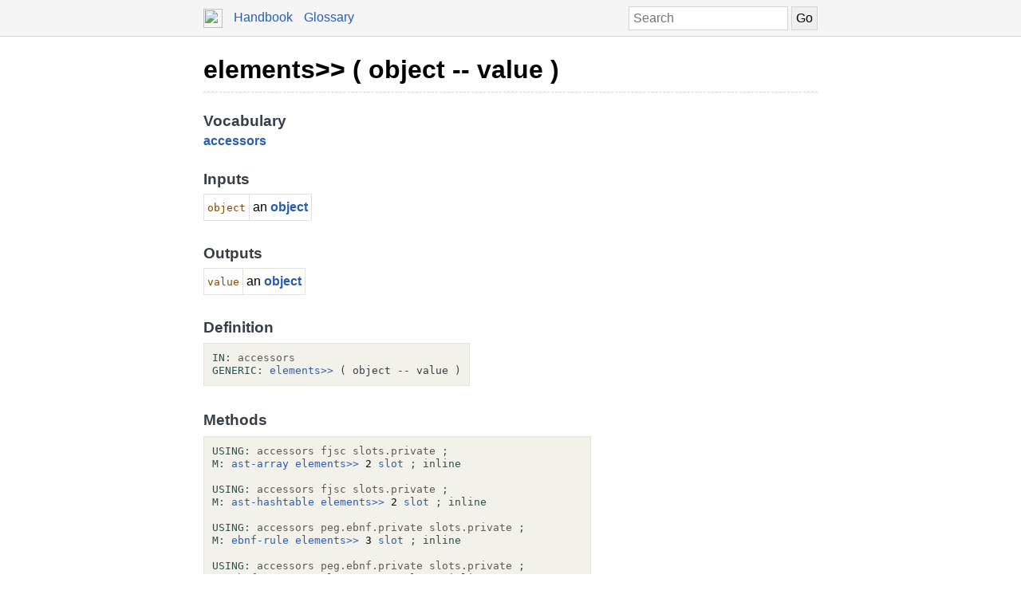

--- FILE ---
content_type: text/html; charset=UTF-8
request_url: https://docs.factorcode.org/content/word-elements__gt____gt__%2Caccessors.html
body_size: 2903
content:
<!DOCTYPE html>
        <html xmlns="http://www.w3.org/1999/xhtml" xml:lang="en" lang="en">
            <head>
                <title>elements&gt;&gt; ( object -- value ) - Factor Documentation</title>
                <meta name="viewport" content="width=device-width, initial-scale=1" charset="utf-8"/>
        <meta name="theme-color" content="#f5f5f5" media="(prefers-color-scheme: light)"/>
        <meta name="theme-color" content="#373e48" media="(prefers-color-scheme: dark)"/><style>html {
    box-sizing: border-box;
}

*, *:before, *:after {
    box-sizing: inherit;
}

a, .link { color: #2A5DB0; }
a:link, a:visited, a:active, .link { text-decoration: none; }
a:hover, .link:hover { text-decoration: underline; }

body {
    margin: 0;
    font-family: sans-serif;
    font-size: 12pt;
    line-height: 150%;
}

input {
    border: 1px solid #d5d5d5;
    padding: 5px;
    font-size: 1.0em;
}

input[type=text] {
    width: 200px;
}

img {
    vertical-align: middle;
}

table {
    border-collapse: collapse;
    margin-top: 5px;
    margin-bottom: 5px;
}

tr:hover {
    background-color: #f5f5f5;
}

nav {
    border-bottom: 1px solid #d5d5d5;
    background-color: #f5f5f5;
    padding: 10px;
    padding-left: calc(max(50% - 400px, 0px) + 15px);
    padding-right: calc(max(50% - 400px, 0px) + 15px);
}

nav a, nav .link {
    margin-right: 10px;
}

nav input {
    margin: 0px;
    margin-top: -2px;
}

.page {
    max-width: 800px;
    position: relative;
    left: calc(max(-400px,-50%) + 50%);
    padding: 15px;
}

.page img {
    width: 16px;
    height: 16px;
}

footer {
    margin-top: 15px;
    border-top: 1px dashed #d5d5d5;
    color: #666;
    font-size: 10pt;
}

@media screen and (max-width: 480px) {

    input {
        font-size: smaller;
    }

    input[type=text] {
        width: 100px;
    }
}

@media screen and (max-width: 600px) {

}

/* Dark mode */
@media (prefers-color-scheme: dark) {
    body {
        background-color: #202124;
        color: #bdc1c6;
    }

    a {
        color: #8ab4f8;
    }

    nav {
        background-color: #373e48;
        border-bottom: 1px solid #666;
    }

    footer {
        border-top: 1px dashed #666;
        color: #999;
    }

    input {
        border: 1px solid #666;
    }

    tr:hover {
        background-color: #373e48;
    }
}

@media print {
    body {
        font-size: 10pt;
    }
}

.a a { color: black; font-size: 24pt; line-height: 100%; }
.a * a { color: #2a5db0; font-size: 12pt; }
.a td { border: none; }
.a tr:hover { background-color: transparent }
.a { color: #333333; font-family: sans-serif; font-style: normal; font-weight: bold; font-size: 18pt;    display: inline-block;  border-bottom: 1px dashed #d5d5d5; width: 100%; padding-top: 10px; padding-bottom: 10px; }
.b { color: #000000; font-family: sans-serif; font-style: normal; font-weight: normal; font-size: 12pt; }
.c { color: #000000; font-family: sans-serif; font-style: normal; font-weight: normal; font-size: 12pt;  display: inline-block; }
.d { color: #373e48; font-family: sans-serif; font-style: normal; font-weight: bold; font-size: 14pt; }
.e { color: #2a5db0; font-style: normal; font-weight: bold; }
.f { display: inline-table; border-collapse: collapse;}
.g { border: 1px solid #e3e2db; padding: 4px; }
.h { color: #8b4500; font-family: monospace; margin-top: 0.5em; margin-bottom: 0.5em; width: fit-content; white-space: pre-wrap; line-height: 125%; font-size: 10pt; }
.i { color: #000000; font-family: monospace; margin-top: 0.5em; margin-bottom: 0.5em; width: fit-content; white-space: pre-wrap; line-height: 125%; font-size: 10pt; background-color: #f3f2ea; border: 1px solid #e3e2db; padding: 10px; display: inline-block; }
.j { display: inline-block; }
.k { color: #2f4f4f; }
.l { color: #595959; }
.m { color: #373e48; font-style: normal; font-weight: normal; }

/* Dark mode */
@media (prefers-color-scheme:dark) {
    .a a { color: white; }
    .a * a { color: #8ab4f8; }
    .a { color: #d5d5d5; border-bottom: 1px dashed #666; }
    .b { color: #bdc1c6; }
    .c { color: #bdc1c6; }
    .d { color: #ffffff; }
    .e { color: #8ab4f8; }
    .g { border: 1px solid #444444; }
    .h { color: orange; }
    .i { color: #bdc1c6; background-color: #0c0d15; border: 1px solid #444444; }
    .k { color: #d0b0b0; }
    .l { color: #a6a6a6; }
    .m { color: #ffffff; }
}</style><script type="text/javascript">
        document.addEventListener('keydown', function (event) {
            if (event.code == 'Slash') {
                let input = document.getElementById('search');
                if (input != null) {
                    if (input !== document.activeElement) {
                        event.preventDefault();
                        setTimeout(function() {
                            input.focus();
                        }, 0);
                    }
                }
            }
        });
        </script>
            </head>
            <body><nav>
            <form method="get" action="/search" style="float: right;">
                <input placeholder="Search" id="search" name="search" type="text" tabindex="1"/>
                <input type="submit" value="Go" tabindex="1"/>
            </form>
            <a href="https://factorcode.org">
            <img src="favicon.ico" width="24" height="24"/>
            </a>
            <a href="/">Handbook</a>
            <a href="article-conventions.html">Glossary</a>
        </nav><div class="page"><div class="a"><a href="word-elements__gt____gt__%2Caccessors.html">elements&gt;&gt; ( object -- value )</a><span class="b"></span></div><br/><br/><div class="c"><span class="d">Vocabulary</span><br/><span class="e"><a href="vocab-accessors.html">accessors</a></span><br/><br/><span class="d">Inputs</span><br/><table class="f"><tr><td valign="top" class="g"><span class="h">object</span></td><td valign="top" class="g">an <span class="e"><a href="word-object%2Ckernel.html">object</a></span></td></tr></table><br/><br/><span class="d">Outputs</span><br/><table class="f"><tr><td valign="top" class="g"><span class="h">value</span></td><td valign="top" class="g">an <span class="e"><a href="word-object%2Ckernel.html">object</a></span></td></tr></table><br/><br/><span class="d">Definition</span><br/><div class="i"><a href="vocab-accessors.html"><div class="j"><a href="word-IN__colon__%2Csyntax.html"><span class="k">IN:</span></a> <a href="vocab-accessors.html"><span class="l">accessors</span></a></div></a><br/><a href="word-elements__gt____gt__%2Caccessors.html"><div class="j"><a href="word-GENERIC__colon__%2Csyntax.html"><span class="k">GENERIC:</span></a> <a href="word-elements__gt____gt__%2Caccessors.html">elements&gt;&gt;</a> <span class="m">( object -- value )</span></div></a></div><br/><br/><span class="d">Methods</span><br/><div class="i"><div class="j"><a href="word-USING__colon__%2Csyntax.html"><span class="k">USING:</span></a> <a href="vocab-accessors.html"><span class="l">accessors</span></a> <a href="vocab-fjsc.html"><span class="l">fjsc</span></a> <a href="vocab-slots.private.html"><span class="l">slots.private</span></a> <a href="word-%3B%2Csyntax.html"><span class="k">;</span></a></div><br/><div class="j"><a href="word-M__colon__%2Csyntax.html"><span class="k">M:</span></a> <a href="word-ast-array%2Cfjsc.html">ast-array</a> <a href="word-elements__gt____gt__%2Caccessors.html">elements&gt;&gt;</a> 2 <a href="word-slot%2Cslots.private.html">slot</a> <a href="word-%3B%2Csyntax.html"><span class="k">;</span></a> <a href="word-inline%2Csyntax.html"><span class="k">inline</span></a></div><br/><br/><div class="j"><a href="word-USING__colon__%2Csyntax.html"><span class="k">USING:</span></a> <a href="vocab-accessors.html"><span class="l">accessors</span></a> <a href="vocab-fjsc.html"><span class="l">fjsc</span></a> <a href="vocab-slots.private.html"><span class="l">slots.private</span></a> <a href="word-%3B%2Csyntax.html"><span class="k">;</span></a></div><br/><div class="j"><a href="word-M__colon__%2Csyntax.html"><span class="k">M:</span></a> <a href="word-ast-hashtable%2Cfjsc.html">ast-hashtable</a> <a href="word-elements__gt____gt__%2Caccessors.html">elements&gt;&gt;</a> 2 <a href="word-slot%2Cslots.private.html">slot</a> <a href="word-%3B%2Csyntax.html"><span class="k">;</span></a> <a href="word-inline%2Csyntax.html"><span class="k">inline</span></a></div><br/><br/><div class="j"><a href="word-USING__colon__%2Csyntax.html"><span class="k">USING:</span></a> <a href="vocab-accessors.html"><span class="l">accessors</span></a> <a href="vocab-peg.ebnf.private.html"><span class="l">peg.ebnf.private</span></a> <a href="vocab-slots.private.html"><span class="l">slots.private</span></a> <a href="word-%3B%2Csyntax.html"><span class="k">;</span></a></div><br/><div class="j"><a href="word-M__colon__%2Csyntax.html"><span class="k">M:</span></a> <a href="word-ebnf-rule%2Cpeg.ebnf.private.html">ebnf-rule</a> <a href="word-elements__gt____gt__%2Caccessors.html">elements&gt;&gt;</a> 3 <a href="word-slot%2Cslots.private.html">slot</a> <a href="word-%3B%2Csyntax.html"><span class="k">;</span></a> <a href="word-inline%2Csyntax.html"><span class="k">inline</span></a></div><br/><br/><div class="j"><a href="word-USING__colon__%2Csyntax.html"><span class="k">USING:</span></a> <a href="vocab-accessors.html"><span class="l">accessors</span></a> <a href="vocab-peg.ebnf.private.html"><span class="l">peg.ebnf.private</span></a> <a href="vocab-slots.private.html"><span class="l">slots.private</span></a> <a href="word-%3B%2Csyntax.html"><span class="k">;</span></a></div><br/><div class="j"><a href="word-M__colon__%2Csyntax.html"><span class="k">M:</span></a> <a href="word-ebnf-sequence%2Cpeg.ebnf.private.html">ebnf-sequence</a> <a href="word-elements__gt____gt__%2Caccessors.html">elements&gt;&gt;</a> 2 <a href="word-slot%2Cslots.private.html">slot</a> <a href="word-%3B%2Csyntax.html"><span class="k">;</span></a> <a href="word-inline%2Csyntax.html"><span class="k">inline</span></a></div><br/><br/><div class="j"><a href="word-USING__colon__%2Csyntax.html"><span class="k">USING:</span></a> <a href="vocab-accessors.html"><span class="l">accessors</span></a> <a href="vocab-peg.ebnf.private.html"><span class="l">peg.ebnf.private</span></a> <a href="vocab-slots.private.html"><span class="l">slots.private</span></a> <a href="word-%3B%2Csyntax.html"><span class="k">;</span></a></div><br/><div class="j"><a href="word-M__colon__%2Csyntax.html"><span class="k">M:</span></a> <a href="word-ebnf-tokenizer%2Cpeg.ebnf.private.html">ebnf-tokenizer</a> <a href="word-elements__gt____gt__%2Caccessors.html">elements&gt;&gt;</a> 2 <a href="word-slot%2Cslots.private.html">slot</a> <a href="word-%3B%2Csyntax.html"><span class="k">;</span></a> <a href="word-inline%2Csyntax.html"><span class="k">inline</span></a></div><br/><br/><div class="j"><a href="word-USING__colon__%2Csyntax.html"><span class="k">USING:</span></a> <a href="vocab-accessors.html"><span class="l">accessors</span></a> <a href="vocab-slots.private.html"><span class="l">slots.private</span></a> <a href="vocab-ui.tools.listener.history.html"><span class="l">ui.tools.listener.history</span></a> <a href="word-%3B%2Csyntax.html"><span class="k">;</span></a></div><br/><div class="j"><a href="word-M__colon__%2Csyntax.html"><span class="k">M:</span></a> <a href="word-history%2Cui.tools.listener.history.html">history</a> <a href="word-elements__gt____gt__%2Caccessors.html">elements&gt;&gt;</a> 3 <a href="word-slot%2Cslots.private.html">slot</a> <a href="word-%3B%2Csyntax.html"><span class="k">;</span></a> <a href="word-inline%2Csyntax.html"><span class="k">inline</span></a></div><br/><br/><div class="j"><a href="word-USING__colon__%2Csyntax.html"><span class="k">USING:</span></a> <a href="vocab-accessors.html"><span class="l">accessors</span></a> <a href="vocab-cuda.ptx.html"><span class="l">cuda.ptx</span></a> <a href="vocab-slots.private.html"><span class="l">slots.private</span></a> <a href="word-%3B%2Csyntax.html"><span class="k">;</span></a></div><br/><div class="j"><a href="word-M__colon__%2Csyntax.html"><span class="k">M:</span></a> <a href="word-ptx-vector%2Ccuda.ptx.html">ptx-vector</a> <a href="word-elements__gt____gt__%2Caccessors.html">elements&gt;&gt;</a> 2 <a href="word-slot%2Cslots.private.html">slot</a> <a href="word-%3B%2Csyntax.html"><span class="k">;</span></a> <a href="word-inline%2Csyntax.html"><span class="k">inline</span></a></div></div></div><br/><footer>
        <p>
        This documentation was generated offline from a
        <code>load-all</code> image.  If you want, you can also
        browse the documentation from within the <a href="article-ui-tools.html">UI developer tools</a>. See
        the <a href="https://factorcode.org">Factor website</a>
        for more information.
        </p>
        <p>Factor 0.102 x86.64 (2298, heads/master-3b27c40a0b, Jan 18 2026 09:45:47)</p>
        </footer></div></body>
        </html>